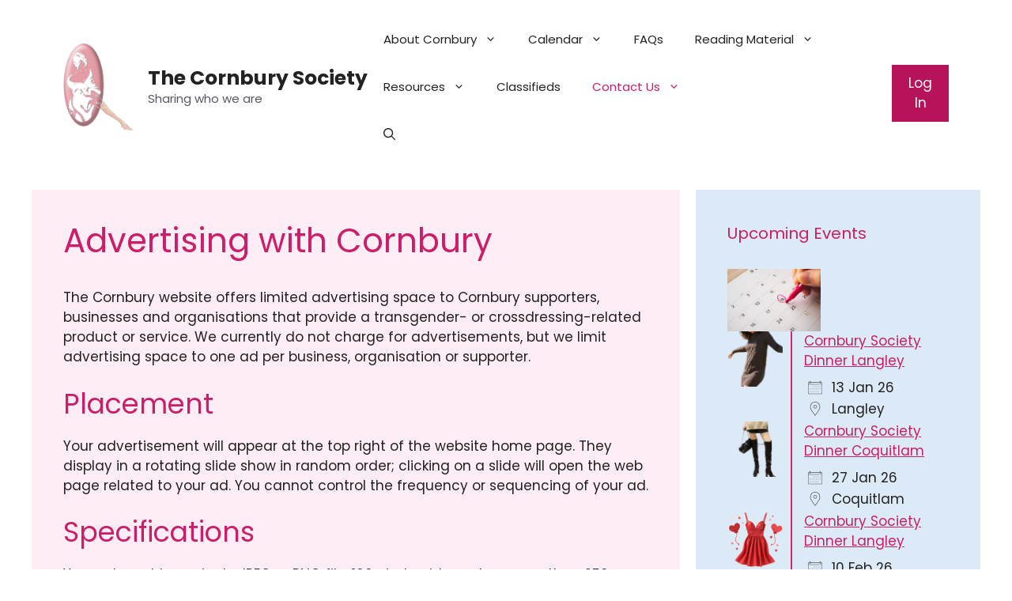

--- FILE ---
content_type: text/html; charset=UTF-8
request_url: https://www.cornbury.org/wp-admin/admin-ajax.php
body_size: 176
content:
437883.e963a4b5f2939e7bacc09c5ac83e050d

--- FILE ---
content_type: text/css
request_url: https://www.cornbury.org/wp-content/themes/generatepress-child/style.css?ver=1765580594
body_size: 194
content:
/*
 Theme Name:   GeneratePress for Cornbury
 Theme URI:    https://example.com/
 Description:  Child theme for GeneratePress for cornbury.org
 Author:       Stephanie Mitchell with ChatGPT
 Author URI:   https://kulekats.com
 Template:     generatepress
 Version:      1.0.0
*/
